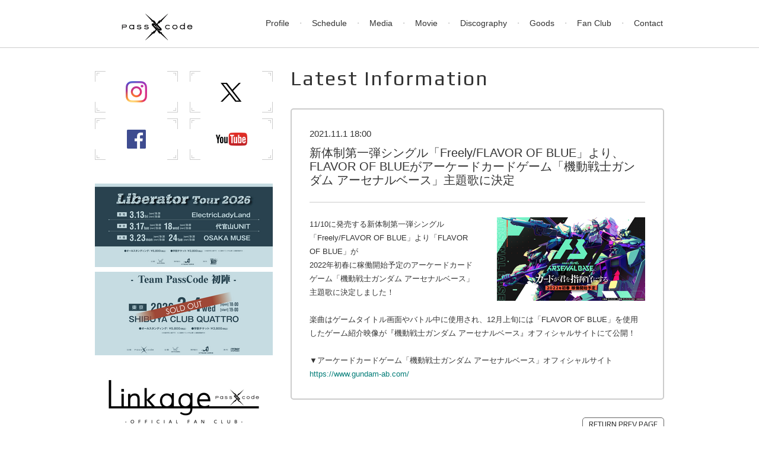

--- FILE ---
content_type: text/html; charset=UTF-8
request_url: https://passcode-official.com/topics/detail/index/1179
body_size: 15586
content:
<!DOCTYPE HTML>
<html lang="ja">
	<head>
		<meta charset="UTF-8">
		<title>新着情報｜PassCode Official Site</title>
		<meta name="Description" content="" />
		<meta name="Keywords" content="" />
		<link rel="SHORTCUT ICON" href="https://passcode-official.com/favicon.ico" />
		<link rel="apple-touch-icon" href="https://passcode-official.com/ico_webclip.png" />
		<link href="https://jamclip.net/player/default/white/css/style.css" rel="stylesheet" type="text/css" media="screen,print">
		<link href="https://passcode-official.com/templates/passcode/css/style.css?2112162" rel="stylesheet" type="text/css" media="screen,print">
		
		<script type="text/javascript" src="https://passcode-official.com/templates/passcode/js/jquery-1.9.1.min.js"></script>
		<script type="text/javascript" src="https://passcode-official.com/templates/passcode/js/jquery.easing.1.3.js"></script>
		<script type="text/javascript" src="https://passcode-official.com/templates/passcode/js/main.js"></script>
		<script src="https://platform.twitter.com/widgets.js" type="text/javascript" charset="utf-8"></script>
		<link rel="stylesheet" href="https://passcode-official.com/templates/passcode/js/boxer/jquery.fs.boxer.css" media="screen" />
		<script type="text/javascript" src="https://passcode-official.com/templates/passcode/js/boxer/jquery.fs.boxer.js"></script>
		<script type="text/javascript" src="https://passcode-official.com/templates/passcode/js/map.js"></script>
		<script type="text/javascript" src="https://passcode-official.com/templates/passcode/js/slider/slider.js"></script>




<!-- Global site tag (gtag.js) - Google Analytics -->
<script async src="https://www.googletagmanager.com/gtag/js?id=UA-154248832-3"></script>
<script>
  window.dataLayer = window.dataLayer || [];
  function gtag(){dataLayer.push(arguments);}
  gtag('js', new Date());

  gtag('config', 'UA-154248832-3');
</script>

	</head>
	<body id="pageNews">
		<div id="wrapper">
<!-- コンテンツ -->
			<div id="contents">
<div id="header">
	<div id="headerContents">
				<h1 id="mainLogoBase"><a href="https://passcode-official.com/top/"><img src="https://passcode-official.com/files/profile/logo_20240613124200_ed8e40e44d04c6322289486dc22bcf91666a6a88770a7.png" alt="PassCode" /></a></h1>
				<div id="gNaviSec">
<div class="inner">
<ul>
	<!-- <li><a href="https://passcode-official.com/">Home</a></li> -->
	<!-- <li><a href="https://passcode-official.com/topics/">News</a></li> -->
	<li><a href="https://passcode-official.com/profile/">Profile</a></li>
	<!-- <li><a href="https://passcode-official.com/biography/">Biography</a></li> -->
	<li><a href="https://passcode-official.com/schedule/">Schedule</a></li>
	<li><a href="https://passcode-official.com/media/">Media</a></li>
	<li><a href="https://passcode-official.com/movie/">Movie</a></li>
	<li><a href="https://passcode-official.com/discography/">Discography</a></li>
	<!-- <li><a href="https://passcode-official.com/goods/">Goods</a></li> -->
	<li><a href="http://passcodeonline.com/" target="_blank">Goods</a></li>
	<!-- <li><a href="https://passcode-official.com/gallery/">Photo</a></li> -->
	<!-- <li><a href="https://passcode-official.com/link/">Link</a></li> -->
	<!-- <li><a href="https://passcode-official.com/schedule/ticket/">Ticket</a></li> -->
	<li><a href="https://passcode-linkage.com/" target="_blank">Fan Club</a></li>
	<li><a href="https://passcode-official.com/form/contact/">Contact</a></li>
</ul>
</div>
</div>

	</div>
</div>

				<div id="contentsBase">
					<div id="contentsBaseInner">
						<div id="sideClm">
<div class="snsUtl">
	<ul>
		<li><a href="https://www.instagram.com/passcodeo/?hl=ja" target="_blank"><img src="https://passcode-official.com/templates/passcode/images/common/btn_ig_2c.png?1803281" alt="PassCode Official instagram" class="fade" /></a></li>
		<li><a href="https://twitter.com/passcodeO" target="_blank"><img src="https://passcode-official.com/templates/passcode/images/common/btn_x_2c.png" alt="PassCode Official X" class="fade" /></a></li>
		<li><a href="https://www.facebook.com/PassCodeOfficial/" target="_blank"><img src="https://passcode-official.com/templates/passcode/images/common/btn_fb_2c.png?1803281" alt="PassCode Official facebook" class="fade" /></a></li>
		<li><a href="https://www.youtube.com/channel/UCi0W2TYXQYftZFHoNcL1JIw" target="_blank"><img src="https://passcode-official.com/templates/passcode/images/common/btn_yt_2c.png?1803281" alt="PassCode Youtube Channel" class="fade" /></a></li>
	</ul>
</div>
<div class="marB20">
	
</div>
<div class="sideBnrSec">
<ul>
<li><a href="https://eplus.jp/passcode2026/" target="_blank"><img src="https://passcode-official.com/files/banner/thumb_banner_20260113222139_6aadb4ea5b56d02ffadf481419f01721696646e3beb07.png" width="300" height="141" alt="" class="fade" /></a></li>
<li><a href="https://eplus.jp/passcode2026/"><img src="https://passcode-official.com/files/banner/thumb_banner_20260113222111_7e35a834174f5cc17a8295c9dd2d9c35696646c791c99.png" width="300" height="141" alt="" class="fade" /></a></li>
<li><a href="https://passcode-linkage.com/login.php" target="_blank"><img src="https://passcode-official.com/files/banner/thumb_banner_20250307193703_466ea65f7b3fdb45a29284d7472db16d67cacc4fcef18.png" width="300" height="141" alt="" class="fade" /></a></li>
<li><a href="http://we-b-studios.co.jp/" target="_blank"><img src="https://passcode-official.com/files/banner/thumb_banner_20250307193712_7c1bf7341cb90aca90247d100e0d6b7667cacc58b7a2f.png" width="300" height="141" alt="" class="fade" /></a></li>
<li><a href="https://mooodrecords.jp/" target="_blank"><img src="https://passcode-official.com/files/banner/thumb_banner_20250307193728_a27d8415c05c2a2d2f590b7d6eb4562a67cacc683af08.png" width="300" height="141" alt="" class="fade" /></a></li>
<li><a href="https://itony.co.jp/" target="_blank"><img src="https://passcode-official.com/files/banner/thumb_banner_20250307193752_e4020cfdbd3223724c93374c44619e9c67cacc804e27e.png" width="300" height="141" alt="" class="fade" /></a></li>

</ul>
</div>

<div class="sideBox1">
	<p class="titCnt">Nextage</p>
	<div class="inner">
		<div class="nextStageBase">
			<div class="top">
				<p class="date">2026.2.4</p>
				<h2 class="place">SHIBUYA CLUB QUATTRO</h2>
				<p class="time">open: 18:00 / start: 19:00</p>
				<p class="price">			</p>
			</div>
						<div class="contents">
				<h3 class="title">【東京】PassCode 2026 -Team PassCode 初陣-</h3>
				■チケット<br />
オールスタンディング ¥5,800 / 学割チケット ¥3,800 ※紙チケット<br />
(税込・⼊場時ドリンク代必要・⼊場整理番号付 )※Linkageメンバー皆様に各地デザイン別ピクチャーチケットプレゼント。<br />
 ※紙チケット<br />
<br />
<br />
■VIP UPGRADE PACKAGE<br />
¥10,000(税込・FCメンバー以外も購⼊可)<br />
※電⼦チケット<br />
※ VIP UPGRADE特典 : VIPラミネートパス/サウンドチェック観覧(開場前) / ミート&amp;グリート(グループチェキ)(休⽇:開場前 平⽇:終演後)/終演後、サイン⼊りポスターを抽選で10名様にプレゼント<br />
※ 学割チケットは⼊場時に写真付学⽣証の提⽰が必要です。学⽣証が写真付で無ければ、写真付⾝分証明証と学⽣証を合わせて御持参ください。お忘れの場合は通常スタンディングチケットの差額2,000円を頂きます。<br />
※ 年齢制限: 未就学児⼊場不可<br />
<br />
■ 【抽選】OFFICIAL FAN CLUB『Linkage』最速先⾏：12⽉12⽇(⾦)19:00〜12⽉21⽇(⽇)23:59<br />
■ 【抽選】オフィシャル1次抽選先⾏：12⽉26⽇(⾦)19:00〜1⽉4⽇(⽇)23:59<br />
■ 【先着】オフィシャル2次先着先⾏：1⽉13⽇(⽕)19:00〜 公演前⽇迄<br />
<br />
<a href="https://eplus.jp/passcode2026/" target="_blank" title="https://eplus.jp/passcode2026/">https://eplus.jp/passcode2026/</a><br />
<br />
※モッシュ・ダイブ他危険⾏為⼀切禁⽌。<br />
※飲⾷物の持ち込み不可。<br />
上記をご了承頂いたお客様のみ⼊場頂けます。<br />
⼊場をお断り、ご退場頂く場合でもチケット代等の返⾦は⼀切致しませんので予めご了承ください。<br />
<br />
<br />
主催：PassCode <br />
企画：we-B studios<br />
制作協⼒ : KiTSUNE WORKS<br />
制作：iTONY ENTERTAINMENT<br />
お問い合わせ：iTONY ENTERTAINMENT ( info@itony.co.jp )
			</div>
						<div class="btnBase">
				<ul>
					<li><a href="https://passcode-official.com/schedule/detail/index/10277" class="sideBtn1 fade">MORE</a></li>
				</ul>
			</div>
		</div>
	</div>
</div>
<div class="sideBox1">
	<p class="titCnt">Schedule</p>
	<div class="inner">
		<ul class="sideRecList1">
			<li>
				<a href="https://passcode-official.com/schedule/detail/index/10277">
					<span class="title">【東京】PassCode 2026 -Team PassCode 初陣-</span>
					<span class="date">2026/2/4</span>
				</a>
			</li>
			<li>
				<a href="https://passcode-official.com/schedule/detail/index/10265">
					<span class="title">【東京】 ZEPHYREN Presents A.V.E.S.T project vol.19</span>
					<span class="date">2026/3/1</span>
				</a>
			</li>
			<li>
				<a href="https://passcode-official.com/schedule/detail/index/10346">
					<span class="title">【愛知】Liberator Release Tour 2026</span>
					<span class="date">2026/3/13</span>
				</a>
			</li>
			<li>
				<a href="https://passcode-official.com/schedule/detail/index/10347">
					<span class="title">【東京】Liberator Release Tour 2026</span>
					<span class="date">2026/3/17</span>
				</a>
			</li>
			<li>
				<a href="https://passcode-official.com/schedule/detail/index/10348">
					<span class="title">【東京】Liberator Release Tour 2026</span>
					<span class="date">2026/3/18</span>
				</a>
			</li>
			<li>
				<a href="https://passcode-official.com/schedule/detail/index/10349">
					<span class="title">【大阪】Liberator Release Tour 2026</span>
					<span class="date">2026/3/23</span>
				</a>
			</li>
			<li>
				<a href="https://passcode-official.com/schedule/detail/index/10350">
					<span class="title">【大阪】Liberator Release Tour 2026</span>
					<span class="date">2026/3/24</span>
				</a>
			</li>
			<li>
				<a href="https://passcode-official.com/schedule/detail/index/10168">
					<span class="title">【神奈川】DEAD POP FESTiVAL 2026</span>
					<span class="date">2026/4/4</span>
				</a>
			</li>
			<li>
				<a href="https://passcode-official.com/schedule/detail/index/10278">
					<span class="title">【群馬】I ROCKS 2026 stand by LACCO TOWER </span>
					<span class="date">2026/4/17</span>
				</a>
			</li>
			<li>
				<a href="https://passcode-official.com/schedule/detail/index/10279">
					<span class="title">【群馬】I ROCKS 2026 stand by LACCO TOWER</span>
					<span class="date">2026/4/18</span>
				</a>
			</li>
			<li>
				<a href="https://passcode-official.com/schedule/detail/index/10280">
					<span class="title">【群馬】I ROCKS 2026 stand by LACCO TOWER</span>
					<span class="date">2026/4/19</span>
				</a>
			</li>

		</ul>
		<div class="btnBase">
			<ul>
				<li><a href="https://passcode-official.com/schedule/" class="sideBtn1 fade">VIEW ALL LIST</a></li>
			</ul>
		</div>
	</div>
</div>

<div class="sideBox1">
	<p class="titCnt">Link</p>
	<div class="inner">
		<ul class="sideRecList2">
			<li><a href="http://we-b-studios.co.jp/" target="_blank">we-B studios</a></li>
			<li><a href="https://mooodrecords.jp/" target="_blank">MoooD Records</a></li>
			<li><a href="http://itony-live.co.jp/" target="_blank">iTONY ENTERTAINMENT</a></li>

		</ul>
		<div class="btnBase">
			<ul>
				<li><a href="https://passcode-official.com/link/" class="sideBtn1 fade">VIEW ALL LIST</a></li>
			</ul>
		</div>
	</div>
</div>





						</div>
						<div id="mainClm">

<script type="text/javascript" language="JavaScript">
<!--

	jQuery(document).ready(function(){

		var js_url = 'https://passcode-official.com/templates/passcode/js/';

		// lightbox
		jQuery('a[rel*=lightbox]').lightBox({
			imageLoading:	js_url + 'lightbox/images/lightbox-ico-loading.gif',
			imageBtnPrev:	js_url + 'lightbox/images/lightbox-btn-prev.gif',
			imageBtnNext:	js_url + 'lightbox/images/lightbox-btn-next.gif',
			imageBtnClose:	js_url + 'lightbox/images/lightbox-btn-close.gif',
			imageBlank:		js_url + 'lightbox/images/lightbox-blank.gif'
		});
	});

//-->
</script>

<h2 class="titDef">Latest Information</h2>
<div class="recordBase">
	<p class="date">2021.11.1 18:00</p>
	<h3 class="title">新体制第一弾シングル「Freely/FLAVOR OF BLUE」より、FLAVOR OF BLUEがアーケードカードゲーム「機動戦士ガンダム アーセナルベース」主題歌に決定</h3>
	
	<div class="photo"><a href="https://passcode-official.com/files/topics/max_topics_20211101175042_1e33240749c8fd9b4640ea3cb641ee46617faa62ed0f6.png" title="" class="boxer boxer_fixed"><img class="fade" src="https://passcode-official.com/files/topics/topics_20211101175042_1e33240749c8fd9b4640ea3cb641ee46617faa62ed0f6.png" alt="" /></a></div>	
	<div class="contents">
		11/10に発売する新体制第一弾シングル「Freely/FLAVOR OF BLUE」より「FLAVOR OF BLUE」が<br />
2022年初春に稼働開始予定のアーケードカードゲーム「機動戦士ガンダム アーセナルベース」主題歌に決定しました！<br />
<br />
楽曲はゲームタイトル画面やバトル中に使用され、12月上旬には「FLAVOR OF BLUE」を使用したゲーム紹介映像が『機動戦士ガンダム アーセナルベース』オフィシャルサイトにて公開！<br />
<br />
▼アーケードカードゲーム「機動戦士ガンダム アーセナルベース」オフィシャルサイト<br />
<a href="https://www.gundam-ab.com/" target="_blank" title="https://www.gundam-ab.com/">https://www.gundam-ab.com/</a><br />

			</div>
</div>
<p class="returnBtnBase"><a href="javascript:history.back();" class="btn2 fade">RETURN PREV PAGE</a></p>

						</div>
						<br class="clear" />
					</div>
				</div>
			</div>
<!-- /コンテンツ -->
			<div id="footerPush"></div>
		</div>
<div id="footer">
	<div id="footerContents">
		<p id="footLogBase"><a href="https://passcode-official.com/top/"><img src="https://passcode-official.com/templates/passcode/images/common/log_footer.png" alt="" /></a></p>
		<div id="fNaviSec">
			<div class="inner">
				<ul>
										<li><a href="https://passcode-official.com/topics/">News</a></li>
										<li><a href="https://passcode-official.com/profile/">Profile</a></li>
										<li><a href="https://passcode-official.com/discography/">Discography</a></li>
										<li><a href="https://passcode-official.com/schedule/">Schedule</a></li>
										<li><a href="https://passcode-official.com/movie/">Movie</a></li>
										<li><a href="https://passcode-official.com/media/">Media</a></li>
										<li><a href="https://passcode-official.com/goods/">Goods</a></li>
										<li><a href="https://passcode-official.com/gallery/">Gallery</a></li>
										<li><a href="https://passcode-official.com/link/">Link</a></li>
										<li><a href="https://passcode-official.com/form/contact/">Contact</a></li>
					
				</ul>
			</div>
		</div>
		<p id="copyright">Copyright &copy; PassCode All rights reserved.</p>
		<p id="powerd">Powered by <a href="http://aremond.net/" target="_blank">aremond</a> &amp; <a href="https://jamclip.net/" target="_blank">jamclip</a></p>
	</div>
</div>
<p id="floatingGoTop"><a href="#top" class="fade"></a></p>

	

	</body>
</html>


--- FILE ---
content_type: text/css
request_url: https://jamclip.net/player/default/white/css/style.css
body_size: 8082
content:
html,body,div,span,applet,object,iframe,h1,h2,h3,h4,h5,h6,p,blockquote,pre,a,abbr,acronym,address,big,cite,code,del,dfn,em,img,ins,kbd,q,s,samp,small,strike,strong,sub,sup,tt,var,b,u,i,center,dl,dt,dd,ol,ul,li,fieldset,form,label,legend,table,caption,tbody,tfoot,thead,tr,th,td,article,aside,canvas,details,embed,figure,figcaption,footer,header,hgroup,menu,nav,output,ruby,section,summary,time,mark,audio,video{margin:0;padding:0;border:0;font:inherit;font-size:100%;vertical-align:baseline}html{line-height:1}ol,ul{list-style:none}table{border-collapse:collapse;border-spacing:0}caption,th,td{text-align:left;font-weight:normal;vertical-align:middle}q,blockquote{quotes:none}q:before,q:after,blockquote:before,blockquote:after{content:"";content:none}a img{border:none}article,aside,details,figcaption,figure,footer,header,hgroup,main,menu,nav,section,summary{display:block}@font-face{font-family:"icon";src:url('../fonts/fontawesome-webfont.ttf?1437819441') format('truetype'),url('../fonts/fontawesome-webfont.woff?1437819442') format('woff')}#mPlayer{width:300px;margin:0px auto;-moz-border-radius:5px;-webkit-border-radius:5px;border-radius:5px;-moz-user-select:-moz-none;-ms-user-select:none;-webkit-user-select:none;user-select:none}#mPlayer .container{position:relative;width:300px;height:200px;margin-bottom:3px;background-color:#eee;color:#333;-moz-box-sizing:border-box;-webkit-box-sizing:border-box;box-sizing:border-box;-moz-border-radius:5px;-webkit-border-radius:5px;border-radius:5px}#mPlayer .container .imageBase{position:absolute;left:20px;top:20px;width:80px;height:80px}#mPlayer .container .imageBase #mpImage{width:80px;height:80px;background-size:cover;background-repeat:no-repeat;background-position:center center;background-color:#222}#mPlayer .container #mpNameBase{position:absolute;left:120px;width:160px;top:20px;height:25px;font-size:13px;overflow:hidden}#mPlayer .container #mpNameBase #mpName{white-space:nowrap}#mPlayer .container #mpBtnPlay{position:absolute;left:170px;top:50px;width:60px;height:60px;background-color:#fff;text-align:center;font-size:30px;padding-top:30px;padding-left:5px;cursor:pointer;font-family:'icon';line-height:0px;-moz-border-radius:50%;-webkit-border-radius:50%;border-radius:50%;-moz-box-sizing:border-box;-webkit-box-sizing:border-box;box-sizing:border-box}#mPlayer .container #mpBtnPlay:hover{background-color:#ccc}#mPlayer .container #mpBtnPlay.pause{background-color:#06c;color:#fff;padding-left:1px}#mPlayer .container #mpBtnNext,#mPlayer .container #mpBtnPrev{position:absolute;width:40px;height:40px;background-color:#fff;-moz-border-radius:50%;-webkit-border-radius:50%;border-radius:50%;-moz-box-sizing:border-box;-webkit-box-sizing:border-box;box-sizing:border-box;text-align:center;font-size:18px;padding-top:21px;cursor:pointer;font-family:'icon';line-height:0px;top:60px}#mPlayer .container #mpBtnNext:hover,#mPlayer .container #mpBtnPrev:hover{background-color:#ccc}#mPlayer .container #mpBtnNext.active,#mPlayer .container #mpBtnPrev.active{background-color:#06c;color:#fff}#mPlayer .container #mpBtnNext{left:235px}#mPlayer .container #mpBtnPrev{left:125px}#mPlayer .container #mpBtnStop,#mPlayer .container #mpBtnFf,#mPlayer .container #mpBtnRew{position:absolute;width:30px;height:30px;background-color:#fff;-moz-border-radius:50%;-webkit-border-radius:50%;border-radius:50%;-moz-box-sizing:border-box;-webkit-box-sizing:border-box;box-sizing:border-box;text-align:center;font-size:12px;padding-top:15px;cursor:pointer;font-family:'icon';line-height:0px;top:150px}#mPlayer .container #mpBtnStop:hover,#mPlayer .container #mpBtnFf:hover,#mPlayer .container #mpBtnRew:hover{background-color:#ccc}#mPlayer .container #mpBtnStop.active{background-color:#06c;color:#fff}#mPlayer .container #mpBtnRew.active,#mPlayer .container #mpBtnFf.active{background-color:#06c;color:#fff}#mPlayer .container #mpBtnRew{left:20px;padding-right:3px}#mPlayer .container #mpBtnStop{left:57px}#mPlayer .container #mpBtnFf{left:94px;padding-left:3px}#mPlayer .container .time{position:absolute;left:20px;top:120px;width:260px}#mPlayer .container .time #mpTimeC,#mPlayer .container .time #mpTimeT{float:left;font-size:10px}#mPlayer .container .time #mpTimeT{float:right;text-align:right}#mPlayer .container .time #mpSeekBase{position:absolute;left:38px;top:8px;width:180px;height:1px;border:1px solid #ccc;background-color:#ccc}#mPlayer .container .time #mpSeekBase #mpProg{position:absolute;left:0px;top:0px;width:0px;height:1px;background-color:#0f3}#mPlayer .container .time #mpSeekBase #mpProg #mpProgMark{position:absolute;right:0px;top:-1px;display:block;width:1px;height:3px;background-color:#fff}#mPlayer .container #mpVolume{position:absolute;left:138px;top:155px;width:90px}#mPlayer .container #mpVolume #mpVolPlus,#mPlayer .container #mpVolume #mpVolMinus{position:absolute;width:20px;height:20px;background-color:#fff;-moz-border-radius:50%;-webkit-border-radius:50%;border-radius:50%;-moz-box-sizing:border-box;-webkit-box-sizing:border-box;box-sizing:border-box;text-align:center;font-size:10px;padding-top:10px;cursor:pointer;font-family:'icon';line-height:0px;top:0px}#mPlayer .container #mpVolume #mpVolPlus:hover,#mPlayer .container #mpVolume #mpVolMinus:hover{background-color:#ccc}#mPlayer .container #mpVolume #mpVolPlus.active,#mPlayer .container #mpVolume #mpVolMinus.active{background-color:#c00;color:#fff}#mPlayer .container #mpVolume #mpVolMinus{left:0px}#mPlayer .container #mpVolume #mpVolPlus{right:0px}#mPlayer .container #mpVolume #mpVolBase{position:absolute;left:25px;top:10px;width:40px;height:1px;background-color:#ccc}#mPlayer .container #mpVolume #mpVolBase #mpVol{position:absolute;left:0px;top:0px;width:0px;height:1px;background-color:#900}#mPlayer .container #mpBtnAutoPlay{position:absolute;left:240px;top:155px;width:40px;height:20px;background-color:#fff;-moz-border-radius:5px;-webkit-border-radius:5px;border-radius:5px;-moz-box-sizing:border-box;-webkit-box-sizing:border-box;box-sizing:border-box;text-align:center;font-size:10px;line-height:0px;padding-top:10px;cursor:pointer}#mPlayer .container #mpBtnAutoPlay:hover{background-color:#ccc}#mPlayer .container #mpBtnAutoPlay.active{background-color:#c00;color:#fff}#mPlayer #mpPlayListSec{width:300px;padding:10px;background-color:#eee;color:#333;-moz-box-sizing:border-box;-webkit-box-sizing:border-box;box-sizing:border-box;-moz-border-radius:5px;-webkit-border-radius:5px;border-radius:5px}#mPlayer #mpPlayListSec ul{display:block}#mPlayer #mpPlayListSec ul li{display:block;font-size:12px;line-height:18px;margin-top:1px;padding:12px 15px;cursor:pointer;background-color:#fff;-moz-border-radius:3px;-webkit-border-radius:3px;border-radius:3px}#mPlayer #mpPlayListSec ul li:first-child{margin-top:0px}#mPlayer #mpPlayListSec ul li:hover{background-color:rgba(255,255,255,0.6)}.marquee{width:160px;overflow:hidden;position:relative}.marquee p{margin:0;padding-left:160px;display:inline-block;white-space:nowrap;-webkit-animation-name:marquee;-webkit-animation-timing-function:linear;-webkit-animation-duration:10s;-webkit-animation-iteration-count:infinite;-moz-animation-name:marquee;-moz-animation-timing-function:linear;-moz-animation-duration:10s;-moz-animation-iteration-count:infinite;-ms-animation-name:marquee;-ms-animation-timing-function:linear;-ms-animation-duration:10s;-ms-animation-iteration-count:infinite;-o-animation-name:marquee;-o-animation-timing-function:linear;-o-animation-duration:10s;-o-animation-iteration-count:infinite;animation-name:marquee;animation-timing-function:linear;animation-duration:10s;animation-iteration-count:infinite}.marquee p:after{content:"";white-space:nowrap;padding-right:30px}@-webkit-keyframes marquee{from{-webkit-transform:translate(0%)}99%,to{-webkit-transform:translate(-100%)}}@-moz-keyframes marquee{from{-moz-transform:translate(0%)}99%,to{-moz-transform:translate(-100%)}}@-ms-keyframes marquee{from{-ms-transform:translate(0%)}99%,to{-ms-transform:translate(-100%)}}@-o-keyframes marquee{from{-o-transform:translate(0%)}99%,to{-o-transform:translate(-100%)}}@keyframes marquee{from{transform:translate(0%)}99%,to{transform:translate(-100%)}}


--- FILE ---
content_type: application/javascript
request_url: https://passcode-official.com/templates/passcode/js/main.js
body_size: 17003
content:
/**
 * イベントを追加
 */
function addEvent( obj, evType, fn )
{
	if ( obj.addEventListener )
	{
		obj.addEventListener( evType, fn, false );
		return true;
	}
	else if ( obj.attachEvent )
	{
		var r = obj.attachEvent( "on" + evType, fn );
		return r;
	}
	else
	{
		window.onload = fn;
		return false;
	}
}

/**
 * トップパララックス
 */
//jQuery(function(){
//	if( jQuery("#topMain").size() > 0 ){
//		var targetEml = jQuery("#topMain");
//		var positionY;
//		var cssItem;
//		jQuery(window).scroll(function(){
//			positionY = jQuery(window).scrollTop();
//			cssItem = 'translate3d(0px, -' + ( positionY / 2 ) +  'px, 0px)';
//			targetEml.css(
//				//'top', '-' + ( positionY / 2 ) + 'px'
//				{
//					'transform': cssItem,
//					'-ms-transform': cssItem,
//					'-webkit-transform': cssItem,
//					'-moz-transform': cssItem
//				}
//			);
//		});
//	}
//});

/**
 * ヘッダ固定
 */
jQuery(function(){
	var targetEml = jQuery("#header");
	var spEml = jQuery("#contentsBase");
	var pointMin = 600;
	var pointMax = 800;
	var padBase = 20;
	var padVol = 0;
	
	if( targetEml.offset().top <= 0 ){
		headerLock();
		return false;
	}
	else
	{
		// targetEml.css("padding-top",padBase + "px");
	}
	jQuery(window).scroll(function(){
		if( jQuery(window).scrollTop() > pointMin ){
			headerLock();
		}
		else if( jQuery(window).scrollTop() < pointMax )
		{
			headerUnLock();
		}
	});
	function headerLock(){
		targetEml.css({
			"position":"fixed",
			"left":"0px",
			"top":"0px",
			"border-bottom":"1px solid #ccc"
		});
	}
	function headerUnLock(){
		/// padVol = padBase - ( padBase * ( jQuery(window).scrollTop() / pointMin ) );
		targetEml.css({
			"position":"absolute",
			"border-bottom":"none"
		});
		// targetEml.css("padding-top",padVol + "px");
	}
});

/**
 * Boxer
 */
$(document).ready(function() {
	$(".boxer").not(".retina, .boxer_fixed, .boxer_top, .boxer_format, .boxer_mobile, .boxer_object").boxer();
	$(".boxer.boxer_fixed").boxer({fixed: true});
	/* movie用 */
	$(".moviePopup").not(".retina, .boxer_fixed, .boxer_top, .boxer_format, .boxer_mobile, .boxer_object").boxer({fixed: true});
});

/**
 * Movie
 */
jQuery(document).ready(function() {
	jQuery('.movieWideHandler').click(function() {
		if( jQuery(this).parent().parent().find('.wideBase').css('display') == 'none' )
		{
			jQuery(this).parent().parent().find('.wideBase').slideDown('normal',function(){ jQuery(this).parent().find('.movieWideHandler').text('CLOSE WIDE VIEW'); });
		}
		else
		{
			jQuery(this).parent().parent().find('.wideBase').slideUp('normal',function(){ jQuery(this).parent().find('.movieWideHandler').text('OPEN WIDE VIEW'); });
		}
		return false;
	});
});

/**
 * コンテンツアコーディオン
 */
jQuery(function(){
	jQuery('.acdSec').find('.title').click(function(){
		
		var objStatusMark = null;
		var objTargetSec = jQuery(this).parent().children('.contents');
		var wrdOpen = '_open';
		var wrdClose = '_close';
		var speed = 'normal';
		var ease = 'easeOutExpo';
		
		if( jQuery(this).find(".status").find('img').size() > 0 )
		{
			objStatusMark = jQuery(this).find(".status").find('img');
		}
		
		if( objTargetSec.css('display') == 'none' )
		{
			// 開く
			objTargetSec.slideDown( speed, ease, function()
			{
				if( objStatusMark )
				{
					acdMarkChange( objStatusMark, wrdOpen, wrdClose );
				}
			});
		}
		else
		{
			// 閉じる
			objTargetSec.slideUp( speed, ease, function()
			{
				if( objStatusMark )
				{
					acdMarkChange( objStatusMark, wrdClose, wrdOpen );
				}
			});
		}
	});
	
});

function acdMarkChange( objMark, chg, chgd )
{
	objMark.attr( 'src', objMark.attr('src').replace( chg, chgd ) );
}

/**
 * コンテンツアコーディオン（閉じる単体）
 */
function myCntClose( clcElm )
{
	var baseElm = jQuery( clcElm ).closest( '.acdSec' );
	var tgtElm = baseElm.children( '.contents' );
	var objStatusMark;
	var wrdOpen = '_open';
	var wrdClose = '_close';
	var speed = 'normal';
	var ease = 'easeOutExpo';
	
	if( baseElm.find(".status").find('img').size() > 0 )
	{
		objStatusMark = baseElm.find(".status").find('img');
	}
	
	//path = path.replace( '_up','_down' );
	tgtElm.slideUp( speed, ease,
		function()
		{
			acdMarkChange( objStatusMark, wrdClose, wrdOpen );
		}
	);
}

/**
 * トップジャンプボタン
 */
jQuery(document).ready(function() {
	if( jQuery("#floatingGoTop").size() > 0 )
	{
		//alert("test");
		jQuery(window).scroll( function () {
			if ( jQuery(this).scrollTop() > 100) {
				jQuery('#floatingGoTop').fadeIn();
			}
			else
			{
				jQuery('#floatingGoTop').fadeOut();
			}
		});
		
		function moveFloatingBox( pos )
		{
			jQuery("#floatingBox").animate( {top:pos}, "slow" );
		}
	}
});

/**
 * フローティングメニュー
 */

jQuery(document).ready(function() {
	if( jQuery("#floatingBox").size() > 0 )
	{
		var p = 0;
		var o = 0;
		var b = 0;
		$(window).scroll( function () {
			jQuery("#floatingBox").css( {position:"relative"} );
			jQuery("#floatingBox").stop();
			p = parseInt($(this).scrollTop());
			t = parseInt( jQuery("#floatingBox").offset().top );
			o = jQuery("#floatingBox").parent().offset().top;
			b = jQuery("#floatingBox").height() + parseInt( jQuery("#floatingBox").css('padding-top') ) + parseInt( jQuery("#floatingBox").css('padding-bottom') );
			m = jQuery("#floatingBox").parent().parent().height() - parseInt( jQuery("#floatingBox").css('padding-bottom') );
			
			if( p < o + b )
			{
				moveFloatingBox( 0 );
			}
			else
			{
				if( m - o > p )
				{
					moveFloatingBox( p - o + 20 );
				}
				else
				{
					moveFloatingBox( m - b - 20 );
				}
			}
///*
			jQuery("#debugBase").html(
			'<p>' + p + '</p>'
			+ '<p>' + t + '</p>'
			+ '<p>' + o + '</p>'
			+ '<p>' + b + '</p>'
			+ '<p>' + m + '</p>'
			);
//*/
		});
		
		function moveFloatingBox( pos )
		{
			jQuery("#floatingBox").animate( {top:pos}, "slow" );
		}
	}
});

/**
 * マウスオーバーでフェード
 */
jQuery(document).ready(function(){
	var fadetime = 150;	// 1000 = 1秒
	var alpha = 0.6;	// 1 = 100%
	
//	$("img[src*=_off\.],input[type=image][src*=_off\.]").hover( function() {
	jQuery(".fade").hover( function() {
		jQuery(this).stop();
		jQuery(this).fadeTo(fadetime,alpha);
	},function(){
		jQuery(this).stop();
		jQuery(this).fadeTo(fadetime,1);
	});
});

/**
 * ナビゲーションハイライト
 */
jQuery(document).ready(function(){
	// ページIDを取得
	var pageId = document.body.id.replace( "page","" );
	var naviId = "navi" + pageId;
	// ハイライトターゲットを取得
	var targetElm;
	if ( targetElm = document.getElementById( naviId ) )
	{
		var linkObj = targetElm.firstChild;
		var imegeObj = linkObj.firstChild;
		if ( imegeObj.src ) {
			var imegePath = imegeObj.src;
			var imegeAlt = imegeObj.alt;
			
			// ハイライト用エレメントを作成
			var imgObj = document.createElement( "img" );
			imgObj.src = imegePath.replace( "_off","_active" );
			imgObj.src = imgObj.src.replace( "_on","_active" );
			imgObj.alt = imegeAlt;
			
			// ノードを削除
			linkObj.removeChild( linkObj.lastChild );
			
			// ハイライトイメージを追加
			linkObj.appendChild( imgObj );
		}
	}
});
/**
 * メニューハイライト
 */
(function(){

	function menuHighLight()
	{
		// メニューIDを取得
		var menuSec;
		if( menuSec = document.getElementById( "memuSec" ) )
		{
			var menuId = menuSec.firstChild.id.replace( "menuBox","" );
			var menuId = "menu" + menuId;
			// ハイライトターゲットを取得
			var targetElm;
			if ( targetElm = document.getElementById( menuId ) )
			{
				var imegeObj = targetElm.firstChild.firstChild;
				var imegePath = imegeObj.src;
				var imegeAlt = imegeObj.alt;
				
				// ハイライト用エレメントを作成
				var imgObj = document.createElement( "img" );
				imgObj.src = imegePath.replace( "_off","_active" );
				imgObj.alt = imegeAlt;
				
				// ノードを削除
				targetElm.removeChild( targetElm.firstChild );
				
				// ハイライトイメージを追加
				targetElm.appendChild( imgObj );
			}
		}
	}

	addEvent(window,'load',menuHighLight);
 })();


/**
 * ポップアップ
 */
function popupWindow( size, url, height )
{
	switch( size )
	{
		case "S":
			windowWidth = 620;
			break;
		case "M":
			windowWidth = 500;
			break;
		case "L":
			windowWidth = 780;
			break;
		default:
			windowWidth = size;
			break;
	}
	
	var windowHeight = 550;
	if( height )
	{
		windowHeight = height;
	}
	
	window.open( url.href, size, 'width=' + windowWidth + ',height=' + windowHeight + ',menubar=no,toolbar=no,resizable=yes,scrollbars=yes' );
	
	return false;
}

/**
 * 別ウインドウリンク
 */
function location_blank( obj )
{
	var url = obj.getAttribute( 'href' );
	window.open( url );
}

/**
 * フェードロールオーバー
 */

(function(){
//------------------- 設定項目 -------------------

var $usrParam1 = '_off.';    //通常表示画像名
var $usrParam2 = '_on.';     //オンマウス表示画像名
var $usrParam3 = 20;         //フェイドの時間設定

//------------------------------------------------
   var fadeImg = [];
   function set01FadeOver(){
     var insert = [];
     var elem = document.getElementsByTagName("img");
     var elemTotal = elem.length;
     if(elemTotal == 0){return;}
     for(var i=0; i<elemTotal; i++){
       var splitBox = elem[i].src.split($usrParam1);
       if(splitBox[1]){
         var imgTag = document.createElement('img');
         fadeImg.push(imgTag);
        // imgTag.type = "image";
         imgTag.src = splitBox[0]+$usrParam2+splitBox[1];
         imgTag.alt = elem[i].alt;
         var effect = 0;
         imgTag.currentEffect = effect;
         imgTag.style.opacity = effect/100;
         imgTag.style.filter = 'alpha(opacity='+effect+')';
         imgTag.style.position = 'absolute';
         addEvent(imgTag,'mouseover',function(){setFader(this,100);});
         addEvent(imgTag,'mouseout',function(){setFader(this,0);});
         insert[insert.length] = {position:elem[i],element:imgTag};
       }
     }
     for(i=0,len=insert.length; i<len ;i++){
       var parent = insert[i].position.parentNode;
       parent.insertBefore(insert[i].element,insert[i].position);
     }
     addEvent(window,'beforeunload', clearFade);
   }


   function setFader(targetAbc,targetEffect){
     targetAbc.targetEffect = targetEffect;
     if(targetAbc.currentEffect==undefined){
       targetAbc.currentEffect = 100;
     }
     if(targetAbc.currentEffect==targetAbc.targetEffect){
       return;
     }
     if(!targetAbc.fading){
       if(!targetAbc.fader){
         targetAbc.fader = fader;
       }
       targetAbc.fading = true;
       targetAbc.fader();
     }
   }


   function fader(){
     this.currentEffect += (this.targetEffect - this.currentEffect)*0.2;
     if(Math.abs(this.currentEffect-this.targetEffect)<1){
       this.currentEffect = this.targetEffect;
       this.fading = false;
     }
     var effect = parseInt(this.currentEffect);
     this.style.opacity = effect/100;
     this.style.filter = 'alpha(opacity='+effect+')';
     if(this.fading){
       var scope = this;
       setTimeout(function(){fader.apply(scope)},$usrParam3);
     }
   }


   function clearFade(){
     for(var i=0,len=fadeImg.length; i<len; i++){
       var imgAmax = fadeImg[i];
       imgAmax.style.opacity = 0;
       imgAmax.style.filter = 'alpha(opacity=0)';
     }
   }


   function addEvent(sysParam01, sysParam02, sysParam03){
     if(sysParam01.addEventListener){
       sysParam01.addEventListener(sysParam02, sysParam03, false);
     }else if(window.attachEvent){
       sysParam01.attachEvent('on'+sysParam02, function(){sysParam03.apply(sysParam01);});
     }
   }

   addEvent(window,'load',set01FadeOver);

 })();

(function(){
//------------------- 設定項目 -------------------

var $usrParam1 = '_off.';    //通常表示画像名
var $usrParam2 = '_on.';     //オンマウス表示画像名
var $usrParam3 = 20;         //フェイドの時間設定

//------------------------------------------------
   var fadeImg = [];
   function set01FadeOverInput(){
     var insert = [];
     var elem = document.getElementsByTagName("input");
     var elemTotal = elem.length;
     if(elemTotal == 0){return;}
     for(var i=0; i<elemTotal; i++){
       var splitBox = elem[i].src.split($usrParam1);
       if(splitBox[1]){
         var imgTag = document.createElement('input');
         fadeImg.push(imgTag);
         imgTag.type = "image";
         imgTag.src = splitBox[0]+$usrParam2+splitBox[1];
         var effect = 0;
         imgTag.currentEffect = effect;
         imgTag.style.opacity = effect/100;
         imgTag.style.filter = 'alpha(opacity='+effect+')';
         imgTag.style.position = 'absolute';
         addEvent(imgTag,'mouseover',function(){setFader(this,100);});
         addEvent(imgTag,'mouseout',function(){setFader(this,0);});
         insert[insert.length] = {position:elem[i],element:imgTag};
       }
     }
     for(i=0,len=insert.length; i<len ;i++){
       var parent = insert[i].position.parentNode;
       parent.insertBefore(insert[i].element,insert[i].position);
     }
     addEvent(window,'beforeunload', clearFade);
   }


   function setFader(targetAbc,targetEffect){
     targetAbc.targetEffect = targetEffect;
     if(targetAbc.currentEffect==undefined){
       targetAbc.currentEffect = 100;
     }
     if(targetAbc.currentEffect==targetAbc.targetEffect){
       return;
     }
     if(!targetAbc.fading){
       if(!targetAbc.fader){
         targetAbc.fader = fader;
       }
       targetAbc.fading = true;
       targetAbc.fader();
     }
   }


   function fader(){
     this.currentEffect += (this.targetEffect - this.currentEffect)*0.2;
     if(Math.abs(this.currentEffect-this.targetEffect)<1){
       this.currentEffect = this.targetEffect;
       this.fading = false;
     }
     var effect = parseInt(this.currentEffect);
     this.style.opacity = effect/100;
     this.style.filter = 'alpha(opacity='+effect+')';
     if(this.fading){
       var scope = this;
       setTimeout(function(){fader.apply(scope)},$usrParam3);
     }
   }


   function clearFade(){
     for(var i=0,len=fadeImg.length; i<len; i++){
       var imgAmax = fadeImg[i];
       imgAmax.style.opacity = 0;
       imgAmax.style.filter = 'alpha(opacity=0)';
     }
   }


   function addEvent(sysParam01, sysParam02, sysParam03){
     if(sysParam01.addEventListener){
       sysParam01.addEventListener(sysParam02, sysParam03, false);
     }else if(window.attachEvent){
       sysParam01.attachEvent('on'+sysParam02, function(){sysParam03.apply(sysParam01);});
     }
   }

   addEvent(window,'load',set01FadeOverInput);

 })();


/**
 * ロールオーバー
 */
/*
function smartRollover() {
	if(document.getElementsByTagName) {
		var images = document.getElementsByTagName("img");
		for(var i=0; i < images.length; i++) {
			if(images[i].getAttribute("src").match("_off.")){
				images[i].onmouseover = function() {
					this.setAttribute("src", this.getAttribute("src").replace("_off.", "_on."));
				}
				images[i].onmouseout = function() {
					this.setAttribute("src", this.getAttribute("src").replace("_on.", "_off."));
				}
			}
		}
		var inputs = document.getElementsByTagName("input");
		for(var i=0; i < inputs.length; i++) {
			if( inputs[i].getAttribute("type")=="image" ) {
				if(inputs[i].getAttribute("src").match("_off.")){
					inputs[i].onmouseover = function() {
						this.setAttribute("src", this.getAttribute("src").replace("_off.", "_on."));
					}
					inputs[i].onmouseout = function() {
						this.setAttribute("src", this.getAttribute("src").replace("_on.", "_off."));
					}
				}
			}
		}
	}
}
if(window.addEventListener) {
	window.addEventListener("load", smartRollover, false);
}
else if(window.attachEvent) {
	window.attachEvent("onload", smartRollover);
}
*/

/**
 * アンカーリンクへのスクロール（easing）
 */
jQuery(document).ready(function(){
	jQuery('a[href*=#]').click(function()
	{
		if( this.hash )
		{
			if (location.pathname.replace(/^\//,'') == this.pathname.replace(/^\//,'') && location.hostname == this.hostname) {
				var $target = jQuery(this.hash);
				$target = $target.length && $target || jQuery('[name=' + this.hash.slice(1) +']');
				
				if ($target.length)
				{
					var targetOffset = $target.offset().top;
					jQuery('html,body').stop();
					jQuery('html,body').animate({ scrollTop: targetOffset }, 1000, 'easeOutExpo');
				}
				else
				{
					jQuery('html,body').stop();
					jQuery('html,body').animate({ scrollTop: 0 }, 1000, 'easeOutExpo');
				}
			}
			else
			{
				window.location = this;
			}
		}
		return false;
	});
});

jQuery(function() {
	var n = window.location.href;
	if(n.match(/^(.+)#(.+)/)) {
		jQuery('html,body').animate({ scrollTop: 0 }, 0);
		n = n.replace(/^(.+)#/,"");
		if( jQuery( "#" + n ).size() > 0 )
		{
			var p = parseInt( jQuery( "#" + n ).offset().top );
			jQuery('html,body').animate({ scrollTop: p }, 1000, 'easeInOutExpo');
			return false;
		}
	}
});


--- FILE ---
content_type: application/javascript
request_url: https://passcode-official.com/templates/passcode/js/map.js
body_size: 3163
content:
/*
vLatLng: [ 0, 0 ],		// 表示位置座標
zoom: 1,				// ズーム値
streetView: true,		// ストリートビュー表示有無
wheel: false,			// マウスホイール操作有無
typeChange: true,		// 航空写真切り替え
menuDrop: false,		// メニュードロップダウン化
'marker': [
{
	latLng: [ 0, 0 ],	// マーカー座標
	info: '',			// 吹き出し内容
	icon: '',			// アイコン画像（またはタイプ）
	iconSize: [ W, H ], // マーカーサイズ（画像指定時のみ）
},
],
style: "",				// デザインJSON
*/

;(function($) {
	$.fn.viewMap = function(options) {
		if (!$(this).length) {
			return this;
		}
		
		// console.log( options.vLatLng );
		
		var options = $.extend({
			vLatLng: [ 0, 0 ],
			zoom: 1,
			streetView: true,
			wheel: false,
			typeChange: true,
			menuDrop: false,
			style: "",
		}, options);
		
		var mapTgt = $(this).get(0);
		
		// マップオブジェクト
		var map;
		// マーカーリスト
		var markers = new Array();
		//
		var menuStyle = google.maps.MapTypeControlStyle.HORIZONTAL_BAR;
		// 吹き出し
		var currentInfoWindow;
		
		if( options.menuDrop )
		{
			menuStyle = google.maps.MapTypeControlStyle.DROPDOWN_MENU;
		}
		
		var latlng = new google.maps.LatLng( options.vLatLng[0], options.vLatLng[1] );
		var myOptions = {
			zoom: options.zoom,
			center: latlng,
			streetViewControl: options.streetView,	// ストリートビューアイコンを追加
			mapTypeControl : options.typeChange,	// 地図タイプの切り替えボタン設定
			mapTypeControlOptions : {
				mapTypeIds: [
					'map_style',
					google.maps.MapTypeId.ROADMAP,
					google.maps.MapTypeId.SATELLITE,
					google.maps.MapTypeId.HYBRID,
			],
			style : menuStyle,
			},
			scrollwheel : options.wheel, // ホイールでの動作有無
		};
		map = new google.maps.Map(mapTgt, myOptions);

		if( jQuery.isArray( options.style ) )
		{
			var styledMapOptions = { name: 'Original' }
			var styledMap = new google.maps.StyledMapType(options.style, styledMapOptions);
			map.mapTypes.set('map_style', styledMap);
			map.setMapTypeId('map_style');
		}
		// マーカー設置
		if( jQuery.isArray( options.marker ) )
		{
			markers = options.marker;
		}
		else
		{
			markers.push({ latLng: [ options.vLatLng[0], options.vLatLng[1] ] });
		}
		for( var i = 0; i < markers.length; i++ )
		{
			setMarker( markers[i] );
		}

		function setMarker( obj )
		{
			if( obj.icon )
			{
				var makerImg = new google.maps.MarkerImage(
					obj.icon
				);
				if( obj.iconSize[0] && obj.iconSize[1] )
				{
					makerImg.scaledSize = new google.maps.Size( obj.iconSize[0], obj.iconSize[1] );
				}
			}
			var markerA = new google.maps.Marker({
				position: new google.maps.LatLng( obj.latLng[0], obj.latLng[1] ),
				map: map,
				icon: makerImg,
			});
			var contentString = obj.info;
			var infowindow = new google.maps.InfoWindow({
				content: contentString,
			});
			// マーカーがクリックされたときに、ウィンドウを開く
			google.maps.event.addListener( markerA, 'click', function() {
				if (currentInfoWindow) {
					currentInfoWindow.close();
				}
				infowindow.open( map, markerA );
				currentInfoWindow = infowindow;
			});
		}
	}
})(jQuery);
